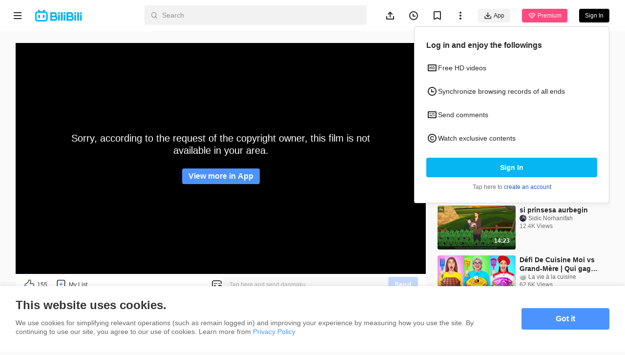

--- FILE ---
content_type: application/javascript; charset=utf-8
request_url: https://p.bstarstatic.com/fe-static/bstar-web-new/client/assets/login-e73b11bb.js
body_size: -34
content:
import{l as a}from"./index-440651b2.js";var d=(t=>(t[t.Active=1]="Active",t[t.Video=2]="Video",t[t.SwitchQuality=3]="SwitchQuality",t[t.History=4]="History",t[t.Follow=5]="Follow",t[t.Creator=6]="Creator",t[t.Like=7]="Like",t[t.Vip=8]="Vip",t[t.Viddup=9]="Viddup",t[t.PostComment=10]="PostComment",t[t.ReportComment=11]="ReportComment",t[t.Sidebar=12]="Sidebar",t[t.Timeline=13]="Timeline",t[t.Feedback=14]="Feedback",t))(d||{});const s={guideLoginToastShow:()=>{a.sendExpose("guide_login_toast_show")},guideLoginToastClick:()=>{a.sendEvent("guide_login_toast_click")}};export{d as L,s as l};


--- FILE ---
content_type: application/javascript; charset=utf-8
request_url: https://p.bstarstatic.com/fe-static/bstar-web-new/client/assets/hijackClass-4dcdf49a.js
body_size: 169
content:
const t=["interactive__btn","interactive__text","feedback-entry__more","bstar-meta-icon--more","bstar-meta-tag","bstar-meta-text","bstar-meta-icon--more","follow-button","section-bar__item","ep-item__reference","breadcrumb__item-link","bstar-image__img","h5-video-card__mask","h5-video-card__title","meta-intro-text","meta-intro-text-date","meta-intro-icon--more","bstar-meta__title","meta-intro__tag-top-text"],e=["interactive__btn","interactive__text","feedback-entry__more","bstar-meta-icon--more","bstar-meta-tag","bstar-meta-text","bstar-meta-icon--more","follow-button","section-bar__item","ep-item__reference","breadcrumb__item-link","bstar-image__img","ugc__anime","anime__title","anime__desc","h5-video-card__mask","h5-video-card__title","meta-intro-text","meta-intro-text-date","meta-intro-icon--more","bstar-meta__title"];export{t as O,e as U};


--- FILE ---
content_type: application/javascript; charset=utf-8
request_url: https://p.bstarstatic.com/fe-static/bstar-web-new/client/assets/ogv-7494671a.js
body_size: -95
content:
import{l as a}from"./index-440651b2.js";var i=(e=>(e.videoEp="bstar-web.pgc-video-detail.episode.all",e.videoAutoPlay="bstar-web.pgc-video-detail.episode.auto",e.videoNextEp="bstar-web.pgc-video-detail.episode.manual",e.videoRecommend="bstar-web.pgc-video-detail.related-recommend.all",e.videoSeries="bstar-web.pgc-video-detail.series.0",e.share="share",e.searchResult="bstar-web.search-result.0.0",e.homeAnime="bstar-web.homepage.anime.all",e.animeForYou="bstar-web.anime-tab.for-you.all",e.animeMyList="bstar-web.anime-tab.my-list.all",e.animeBanner="bstar-web.anime-tab.banner.all",e.animeContinueWatching="bstar-web.anime-tab.continue-watching.all",e.animeTimeline="bstar-web.anime-tab.timeline.all",e.animeOgvList="bstar-web.anime-tab.ogv-list.all",e.animeTop10="bstar-web.anime-tab.top10.all",e.animeTopHits="bstar-web.anime-tab.top-hits.all",e.animeMore="bstar-web.anime-tab.more.all",e.trending="bstar-web.anime-tophits.0.0",e.categoryAnime="bstar-web.category-anime.0.0",e.categoryTvShow="bstar-web.category-tvshows.0.0",e.media="bstar-web.pgc-media-info.0.0",e.shortDrama="bstar-web.short-drama.0.0",e.categoryShortDrama="bstar-web.category-short-drama.0.0",e))(i||{});const n={clickOgvStyle:(e,t)=>{a.sendEvent("ogv_style_click",{sid:e,style:t})},clickEpisodeCard:(e,t)=>{a.sendEvent("episode_card_click",{sid:e,epid:t})},clickSeasonSwitch:()=>{a.sendEvent("season_switch_click")},clickSeasonBigTitle:(e,t)=>{a.sendEvent("season_big_title_click",{sid:e,title_name:t})},clickMediaEntrance:e=>{a.sendEvent("media_entrance_click",{sid:e})},clickSeriesCards:(e,t)=>{a.sendEvent("series_cards_click",{sid:e,pos:t})},clickAnimeTag:()=>{a.sendEvent("anime_tag_click")},clickShortDramaTag:()=>{a.sendEvent("short_drama_tag_click")}};export{i as O,n as o};
